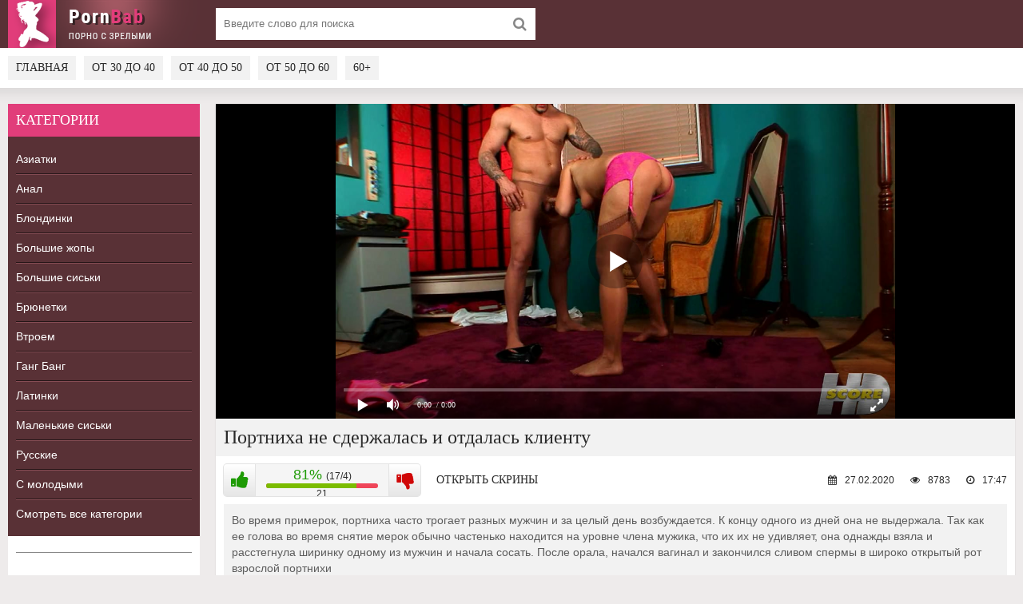

--- FILE ---
content_type: text/html; charset=utf-8
request_url: https://pornbab.name/video/portniha-ne-sderzhalas-i-otdalas-klientu/
body_size: 5451
content:
<!DOCTYPE html>
<html lang="ru" prefix="og: http://ogp.me/ns# 
              video: http://ogp.me/ns/video#">
<head>	
      <meta http-equiv="Content-Type" content="text/html; charset=utf-8"/>
	  <title>Портниха не сдержалась и отдалась клиенту</title>
      <meta name="description" content="Продолжительность видео: 17:47. Во время примерок, портниха часто трогает разных мужчин и за целый день возбуждается. К концу одного из дней она не выдержала. Так как ее голова во время снятие мерок обычно частенько находится на уровне члена мужика, что их их не удивляет, она однажды взяла и расстегнула ширинку одному из мужчин и начала сосать. После орала, начался вагинал и закончился сливом спермы в широко открытый рот взрослой портнихи " />
	  <meta name="viewport" content="width=device-width, initial-scale=1.0" />
	  <link rel="alternate" media="only screen and (max-width: 640px)" href="https://m.pornbab.name/video/portniha-ne-sderzhalas-i-otdalas-klientu/" />
	  <link rel="shortcut icon" href="/static/images/favicon.png" />
	  <link href="/static/style/styles.css" type="text/css" rel="stylesheet" />
	  <link href="/static/style/engine.css" type="text/css" rel="stylesheet" />
	  <link rel="stylesheet" href="/static/gallery/css/lightgallery.css">
          <link rel="canonical" href="https://pornbab.name/video/portniha-ne-sderzhalas-i-otdalas-klientu/" />
      <meta property="og:type" content="video.movie" />
      <meta property="og:title" content="Портниха не сдержалась и отдалась клиенту"/>
      <meta property="og:url" href="https://pornbab.name/video/portniha-ne-sderzhalas-i-otdalas-klientu/"/>
      <meta property="og:video" href="https://movi.geefap.com/9e10a3d1920f21ccfa004c00ac39de77/videofiles/4/40040376_169325307.mp4"/>
      <meta property="og:description" content="Во время примерок, портниха часто трогает разных мужчин и за целый день возбуждается. К концу одного из дней она не выдержала. Так как ее голова во время снятие мерок обычно …"/>
      <meta property="video:duration" content="17:47"/>
      <meta property="og:image" href="https://pornbab.name/screenshots/4/40040376_169325307_9.jpg"/>
      <meta property="ya:ovs:adult" content="true"/>
	  <meta property="og:video:type" content="video/mp4"/>
<!-- Google tag (gtag.js) -->
<script async src="https://www.googletagmanager.com/gtag/js?id=G-7EZP0NQ4QG"></script>
<script>
  window.dataLayer = window.dataLayer || [];
  function gtag(){dataLayer.push(arguments);}
  gtag('js', new Date());

  gtag('config', 'G-7EZP0NQ4QG');
</script>
<script src="/static/js/playerjs.js" type="text/javascript"></script>
</head>
<body>
<div class="wrap">

	<div class="block center">

		<header class="header">
			<div class="topchik-one clearfix">
				<a href="/" class="logo" title="На главную"><img src="/static/images/logo.png" alt="PornBab.com - Порно со зрелыми" /></a>
				<div class="search-box">
					<form id="quicksearch" method="get" action="/">
						<div class="search-field">
							<input id="story" name="search" placeholder="Введите слово для поиска" type="text" />
							<button type="submit"><span class="fa fa-search"></span></button>
						</div>
					</form>
				</div>
			</div>
			<div class="topchik-two clearfix">
				<div class="btn-menu"><span class="fa fa-bars"></span></div>
				<ul class="topchik-menu">
                                        <li><a href="/">Главная</a></li>
					<li><a href="/category/30plus/">От 30 до 40</a></li>
					<li><a href="/category/40plus/">От 40 до 50</a></li>
					<li><a href="/category/50plus/">От 50 до 60</a></li>
					<li><a href="/category/60plus/">60+</a></li>
				</ul>

			</div>
		</header>

		<!-- END HEADER -->

		<div class="cols fx-row">

			<aside class="bochello">
				<nav class="bochello-box bochello-nav">
					<div class="bochello-bt">Категории</div>
					<ul class="bochello-bc">
						<li><a href="/category/aziatki/">Азиатки</a></li>
						<li><a href="/category/anal/">Анал</a></li>
						<li><a href="/category/blondinki/">Блондинки</a></li>
						<li><a href="/category/bolshie-zhopy/">Большие жопы</a></li>
						<li><a href="/category/bolshie-siski/">Большие сиськи</a></li>
						<li><a href="/category/bryunetki/">Брюнетки</a></li>
						<li><a href="/category/vtroem/">Втроем</a></li>
						<li><a href="/category/gang-bang/">Ганг Банг</a></li>
						<li><a href="/category/latinki/">Латинки</a></li>
						<li><a href="/category/malenkiye-siski/">Маленькие сиськи</a></li>
						<li><a href="/category/russkie/">Русские</a></li>
                                                <li><a href="/category/s-molodymi/">С молодыми</a></li>
                                                <li><a href="/category/">Смотреть все категории</a></li>
					</ul>
				</nav>
				<div class="bochello-box">
					<div class="bochello-bt"></div>
					<div class="bochello-bc">
						
					</div>
				</div>
			</aside>

			<!-- END SIDE -->

			<main class="contello">


			<div class="clearfix">
					<div id='dle-content'><article class="vidoser ignore-select">

	<div class="vidoser-in">

		<div class="player-box">
			<div class="video-box">
                                <div id="player"></div>
                                <script>
                                    var player = new Playerjs({id:"player", file:"https://movi.geefap.com/9e10a3d1920f21ccfa004c00ac39de77/videofiles/4/40040376_169325307.mp4", poster:"https://pornbab.name/screenshots/4/40040376_169325307_9.jpg"});
                                </script>
			</div>
		</div>

		<h1>Портниха не сдержалась и отдалась клиенту</h1>

		<div class="vidoser-meta clearfix">

			<div class="vmeta-rate" id="vmeta-rate" data-post-id="2080" data-type="video" data-ratingplus="+13" data-vote="21">
				<div class="rate-plus" id="like"><span class="fa fa-thumbs-up"></span></div>
				<div class="rate-counts">21</div>
				<div class="rate-minus" id="dislike"><span class="fa fa-thumbs-down"></span></div>
				<div class="rate-data"></div>
			</div>

			<div class="btn-scr">Открыть скрины</div>
                        
			<div class="vmeta-time icon-l"><span class="fa fa-clock-o"></span>17:47</div>
			<div class="vmeta-views icon-l"><span class="fa fa-eye"></span>8783</div>
                        <div class="vmeta-time icon-l"><span class="fa fa-calendar"></span>27.02.2020</div>
		</div>

		<div class="vmeta-screens"><div id="lightgallery"><a href="https://pornbab.name/screenshots/4/40040376_169325307_1.jpg" title="Скриншот 1 из видео - Портниха не сдержалась и отдалась клиенту"><img src="https://pornbab.name/screenshots/4/thumbs/40040376_169325307_1.jpg" alt="Портниха не сдержалась и отдалась клиенту - скриншот #1"></a> <a href="https://pornbab.name/screenshots/4/40040376_169325307_2.jpg" title="Скриншот 2 из видео - Портниха не сдержалась и отдалась клиенту"><img src="https://pornbab.name/screenshots/4/thumbs/40040376_169325307_2.jpg" alt="Портниха не сдержалась и отдалась клиенту - скриншот #2"></a> <a href="https://pornbab.name/screenshots/4/40040376_169325307_3.jpg" title="Скриншот 3 из видео - Портниха не сдержалась и отдалась клиенту"><img src="https://pornbab.name/screenshots/4/thumbs/40040376_169325307_3.jpg" alt="Портниха не сдержалась и отдалась клиенту - скриншот #3"></a> <a href="https://pornbab.name/screenshots/4/40040376_169325307_4.jpg" title="Скриншот 4 из видео - Портниха не сдержалась и отдалась клиенту"><img src="https://pornbab.name/screenshots/4/thumbs/40040376_169325307_4.jpg" alt="Портниха не сдержалась и отдалась клиенту - скриншот #4"></a> <a href="https://pornbab.name/screenshots/4/40040376_169325307_5.jpg" title="Скриншот 5 из видео - Портниха не сдержалась и отдалась клиенту"><img src="https://pornbab.name/screenshots/4/thumbs/40040376_169325307_5.jpg" alt="Портниха не сдержалась и отдалась клиенту - скриншот #5"></a> <a href="https://pornbab.name/screenshots/4/40040376_169325307_6.jpg" title="Скриншот 6 из видео - Портниха не сдержалась и отдалась клиенту"><img src="https://pornbab.name/screenshots/4/thumbs/40040376_169325307_6.jpg" alt="Портниха не сдержалась и отдалась клиенту - скриншот #6"></a> <a href="https://pornbab.name/screenshots/4/40040376_169325307_7.jpg" title="Скриншот 7 из видео - Портниха не сдержалась и отдалась клиенту"><img src="https://pornbab.name/screenshots/4/thumbs/40040376_169325307_7.jpg" alt="Портниха не сдержалась и отдалась клиенту - скриншот #7"></a> <a href="https://pornbab.name/screenshots/4/40040376_169325307_8.jpg" title="Скриншот 8 из видео - Портниха не сдержалась и отдалась клиенту"><img src="https://pornbab.name/screenshots/4/thumbs/40040376_169325307_8.jpg" alt="Портниха не сдержалась и отдалась клиенту - скриншот #8"></a> <a href="https://pornbab.name/screenshots/4/40040376_169325307_9.jpg" title="Скриншот 9 из видео - Портниха не сдержалась и отдалась клиенту"><img src="https://pornbab.name/screenshots/4/thumbs/40040376_169325307_9.jpg" alt="Портниха не сдержалась и отдалась клиенту - скриншот #9"></a> <a href="https://pornbab.name/screenshots/4/40040376_169325307_10.jpg" title="Скриншот 10 из видео - Портниха не сдержалась и отдалась клиенту"><img src="https://pornbab.name/screenshots/4/thumbs/40040376_169325307_10.jpg" alt="Портниха не сдержалась и отдалась клиенту - скриншот #10"></a> <a href="https://pornbab.name/screenshots/4/40040376_169325307_11.jpg" title="Скриншот 11 из видео - Портниха не сдержалась и отдалась клиенту"><img src="https://pornbab.name/screenshots/4/thumbs/40040376_169325307_11.jpg" alt="Портниха не сдержалась и отдалась клиенту - скриншот #11"></a> <a href="https://pornbab.name/screenshots/4/40040376_169325307_12.jpg" title="Скриншот 12 из видео - Портниха не сдержалась и отдалась клиенту"><img src="https://pornbab.name/screenshots/4/thumbs/40040376_169325307_12.jpg" alt="Портниха не сдержалась и отдалась клиенту - скриншот #12"></a> <a href="https://pornbab.name/screenshots/4/40040376_169325307_13.jpg" title="Скриншот 13 из видео - Портниха не сдержалась и отдалась клиенту"><img src="https://pornbab.name/screenshots/4/thumbs/40040376_169325307_13.jpg" alt="Портниха не сдержалась и отдалась клиенту - скриншот #13"></a> <a href="https://pornbab.name/screenshots/4/40040376_169325307_14.jpg" title="Скриншот 14 из видео - Портниха не сдержалась и отдалась клиенту"><img src="https://pornbab.name/screenshots/4/thumbs/40040376_169325307_14.jpg" alt="Портниха не сдержалась и отдалась клиенту - скриншот #14"></a> <a href="https://pornbab.name/screenshots/4/40040376_169325307_15.jpg" title="Скриншот 15 из видео - Портниха не сдержалась и отдалась клиенту"><img src="https://pornbab.name/screenshots/4/thumbs/40040376_169325307_15.jpg" alt="Портниха не сдержалась и отдалась клиенту - скриншот #15"></a> <a href="https://pornbab.name/screenshots/4/40040376_169325307_16.jpg" title="Скриншот 16 из видео - Портниха не сдержалась и отдалась клиенту"><img src="https://pornbab.name/screenshots/4/thumbs/40040376_169325307_16.jpg" alt="Портниха не сдержалась и отдалась клиенту - скриншот #16"></a> <a href="https://pornbab.name/screenshots/4/40040376_169325307_17.jpg" title="Скриншот 17 из видео - Портниха не сдержалась и отдалась клиенту"><img src="https://pornbab.name/screenshots/4/thumbs/40040376_169325307_17.jpg" alt="Портниха не сдержалась и отдалась клиенту - скриншот #17"></a> <a href="https://pornbab.name/screenshots/4/40040376_169325307_18.jpg" title="Скриншот 18 из видео - Портниха не сдержалась и отдалась клиенту"><img src="https://pornbab.name/screenshots/4/thumbs/40040376_169325307_18.jpg" alt="Портниха не сдержалась и отдалась клиенту - скриншот #18"></a> <a href="https://pornbab.name/screenshots/4/40040376_169325307_19.jpg" title="Скриншот 19 из видео - Портниха не сдержалась и отдалась клиенту"><img src="https://pornbab.name/screenshots/4/thumbs/40040376_169325307_19.jpg" alt="Портниха не сдержалась и отдалась клиенту - скриншот #19"></a> <a href="https://pornbab.name/screenshots/4/40040376_169325307_20.jpg" title="Скриншот 20 из видео - Портниха не сдержалась и отдалась клиенту"><img src="https://pornbab.name/screenshots/4/thumbs/40040376_169325307_20.jpg" alt="Портниха не сдержалась и отдалась клиенту - скриншот #20"></a> <a href="https://pornbab.name/screenshots/4/40040376_169325307_21.jpg" title="Скриншот 21 из видео - Портниха не сдержалась и отдалась клиенту"><img src="https://pornbab.name/screenshots/4/thumbs/40040376_169325307_21.jpg" alt="Портниха не сдержалась и отдалась клиенту - скриншот #21"></a></div></div>

		<div class="vmeta-desc vidoser-text clearfix">Во время примерок, портниха часто трогает разных мужчин и за целый день возбуждается. К концу одного из дней она не выдержала. Так как ее голова во время снятие мерок обычно частенько находится на уровне члена мужика, что их их не удивляет, она однажды взяла и расстегнула ширинку одному из мужчин и начала сосать. После орала, начался вагинал и закончился сливом спермы в широко открытый рот взрослой портнихи</div>

		<div class="vidoser-tags">Категории: <a href="/category/50plus/">50+</a><a href="/category/s-molodymi/">С молодыми</a><a href="/category/sperma/">Сперма</a><a href="/category/fut-fetish/">Фут фетиш</a></div>
        
		<div class="vidoser-tags">Модель: <a href="/model/KellyLeigh/">Kelly Leigh</a></div>



	</div>
	<div class="rels-t">Похожее видео:</div>
	<div class="floats clearfix">
		
			  <div class="vidos">
	<div class="preview-in">
		<a class="preview-img img-resp-h" href="/video/seks-na-svezhem-vozduhe-so-vzrosloj-norvezhkoj/">
			<img src="https://pornbab.name/screenshots/1/thumbs/164057584_456239379_11.jpg" class="lazyload" alt="Секс на свежем воздухе со взрослой норвежкой" />
			<div class="preview-time icon-l"><span class="fa fa-clock-o"></span>16:27</div>
		</a>
		<div class="preview-text">
			<a class="preview-title" href="/video/seks-na-svezhem-vozduhe-so-vzrosloj-norvezhkoj/">Секс на свежем воздухе со взрослой норвежкой</a>
		</div>
	</div>
</div> 
			  <div class="vidos">
	<div class="preview-in">
		<a class="preview-img img-resp-h" href="/video/staraya-shalava-naslazhdaetsya-penisom-molodogo-mulata/">
			<img src="https://pornbab.name/screenshots/4/thumbs/40040376_168462089_15.jpg" class="lazyload" alt="Старая шалава наслаждается пенисом молодого мулата" />
			<div class="preview-time icon-l"><span class="fa fa-clock-o"></span>19:19</div>
		</a>
		<div class="preview-text">
			<a class="preview-title" href="/video/staraya-shalava-naslazhdaetsya-penisom-molodogo-mulata/">Старая шалава наслаждается пенисом молодого мулата</a>
		</div>
	</div>
</div> 
			  <div class="vidos">
	<div class="preview-in">
		<a class="preview-img img-resp-h" href="/video/otodral-v-anal-ofigenskuyu-blondu/">
			<img src="https://pornbab.name/screenshots/3/thumbs/40040376_170806903_7.jpg" class="lazyload" alt="Отодрал в анал офигенскую блонду" />
			<div class="preview-time icon-l"><span class="fa fa-clock-o"></span>23:49</div>
		</a>
		<div class="preview-text">
			<a class="preview-title" href="/video/otodral-v-anal-ofigenskuyu-blondu/">Отодрал в анал офигенскую блонду</a>
		</div>
	</div>
</div> 
			  <div class="vidos">
	<div class="preview-in">
		<a class="preview-img img-resp-h" href="/video/narezka-rolikov-o-tom-kak-molodye-samcy-shpilyat-shelki-opytnyh-potaskushek/">
			<img src="https://pornbab.name/screenshots/3/thumbs/40040376_168462464_10.jpg" class="lazyload" alt="Нарезка роликов о том, как молодые самцы шпилят щелки опытных потаскушек" />
			<div class="preview-time icon-l"><span class="fa fa-clock-o"></span>01:11:45</div>
		</a>
		<div class="preview-text">
			<a class="preview-title" href="/video/narezka-rolikov-o-tom-kak-molodye-samcy-shpilyat-shelki-opytnyh-potaskushek/">Нарезка роликов о том, как молодые самцы шпилят …</a>
		</div>
	</div>
</div> 
			  <div class="vidos">
	<div class="preview-in">
		<a class="preview-img img-resp-h" href="/video/grudastaya-negrityanka-sdelala-minet-fotografu/">
			<img src="https://pornbab.name/screenshots/3/thumbs/120707368_456239231_10.jpg" class="lazyload" alt="Грудастая негритянка сделала минет фотографу" />
			<div class="preview-time icon-l"><span class="fa fa-clock-o"></span>17:50</div>
		</a>
		<div class="preview-text">
			<a class="preview-title" href="/video/grudastaya-negrityanka-sdelala-minet-fotografu/">Грудастая негритянка сделала минет фотографу</a>
		</div>
	</div>
</div> 
			  <div class="vidos">
	<div class="preview-in">
		<a class="preview-img img-resp-h" href="/video/starushka-i-milfa-lesbiyanki/">
			<img src="https://pornbab.name/screenshots/2/thumbs/40040376_170806731_9.jpg" class="lazyload" alt="Старушка и милфа лесбиянки" />
			<div class="preview-time icon-l"><span class="fa fa-clock-o"></span>21:23</div>
		</a>
		<div class="preview-text">
			<a class="preview-title" href="/video/starushka-i-milfa-lesbiyanki/">Старушка и милфа лесбиянки</a>
		</div>
	</div>
</div> 
			  <div class="vidos">
	<div class="preview-in">
		<a class="preview-img img-resp-h" href="/video/slushaj-davaj-perespim/">
			<img src="https://pornbab.name/screenshots/1/thumbs/164057584_456239043_3.jpg" class="lazyload" alt="Слушай, а давай переспим?" />
			<div class="preview-time icon-l"><span class="fa fa-clock-o"></span>11:48</div>
		</a>
		<div class="preview-text">
			<a class="preview-title" href="/video/slushaj-davaj-perespim/">Слушай, а давай переспим?</a>
		</div>
	</div>
</div> 
			  <div class="vidos">
	<div class="preview-in">
		<a class="preview-img img-resp-h" href="/video/ty-mne-massazh-nog-ya-tebe-podrochu-ok/">
			<img src="https://pornbab.name/screenshots/1/thumbs/164057584_456239218_3.jpg" class="lazyload" alt="Ты мне массаж ног, а я тебе подрочу, ок?" />
			<div class="preview-time icon-l"><span class="fa fa-clock-o"></span>29:00</div>
		</a>
		<div class="preview-text">
			<a class="preview-title" href="/video/ty-mne-massazh-nog-ya-tebe-podrochu-ok/">Ты мне массаж ног, а я тебе подрочу, …</a>
		</div>
	</div>
</div> 
			  <div class="vidos">
	<div class="preview-in">
		<a class="preview-img img-resp-h" href="/video/takogo-eshe-ne-bylo-russkij-paren-i-chetyre-zhenshiny/">
			<img src="https://pornbab.name/screenshots/1/thumbs/164057584_456239496_2.jpg" class="lazyload" alt="ТАКОГО ЕЩЕ НЕ БЫЛО! Русский парень и четыре женщины" />
			<div class="preview-time icon-l"><span class="fa fa-clock-o"></span>32:23</div>
		</a>
		<div class="preview-text">
			<a class="preview-title" href="/video/takogo-eshe-ne-bylo-russkij-paren-i-chetyre-zhenshiny/">ТАКОГО ЕЩЕ НЕ БЫЛО! Русский парень и четыре …</a>
		</div>
	</div>
</div> 
			  <div class="vidos">
	<div class="preview-in">
		<a class="preview-img img-resp-h" href="/video/pozhilaya-vzdrochnula-i-dazhe-sosnula/">
			<img src="https://pornbab.name/screenshots/1/thumbs/115348478_456239869_17.jpg" class="lazyload" alt="Пожилая вздрочнула и даже соснула" />
			<div class="preview-time icon-l"><span class="fa fa-clock-o"></span>17:59</div>
		</a>
		<div class="preview-text">
			<a class="preview-title" href="/video/pozhilaya-vzdrochnula-i-dazhe-sosnula/">Пожилая вздрочнула и даже соснула</a>
		</div>
	</div>
</div> 
			  <div class="vidos">
	<div class="preview-in">
		<a class="preview-img img-resp-h" href="/video/dzhordi-trahaet-beremennuyu-zhenshinu/">
			<img src="https://pornbab.name/screenshots/1/thumbs/106594561_456239056_17.jpg" class="lazyload" alt="Джорди трахает беременную женщину" />
			<div class="preview-time icon-l"><span class="fa fa-clock-o"></span>26:24</div>
		</a>
		<div class="preview-text">
			<a class="preview-title" href="/video/dzhordi-trahaet-beremennuyu-zhenshinu/">Джорди трахает беременную женщину</a>
		</div>
	</div>
</div> 
			  <div class="vidos">
	<div class="preview-in">
		<a class="preview-img img-resp-h" href="/video/damochka-s-horoshej-figuroj-perepihnulas-na-massazhe/">
			<img src="https://pornbab.name/screenshots/1/thumbs/101610168_171680489_12.jpg" class="lazyload" alt="Дамочка с хорошей фигурой перепихнулась на массаже" />
			<div class="preview-time icon-l"><span class="fa fa-clock-o"></span>32:07</div>
		</a>
		<div class="preview-text">
			<a class="preview-title" href="/video/damochka-s-horoshej-figuroj-perepihnulas-na-massazhe/">Дамочка с хорошей фигурой перепихнулась на массаже</a>
		</div>
	</div>
</div> 
	</div>

</article>
</div>
				</div>


			</main>

			<!-- END MAIN -->

		</div>

		<!-- END COLS -->

	<footer class="footer">
			<div class="podvalchik-copyr">© 2018-2026. <a href="/">pornbab.name</a> - Порно со зрелыми</div>
			<div class="podvalchik-menu">
				<a href="/category/30plus/">30+</a>
				<a href="/category/40plus/">40+</a>
				<a href="/category/50plus/">50+</a>
				<a href="/category/60plus/">60+</a>
                                <a href="mailto:bisla0149@gmail.com">Обратная связь</a>
			</div>
			
		</footer>

		<!-- END FOOTER -->

	</div>

	<!-- END BLOCK -->

</div>

<!-- END WRAP -->

<!--noindex-->
<script type="text/javascript">
    (function () {
        var sc = document.createElement("script");
        var stime = 0;
        try {stime=new Event("").timeStamp.toFixed(2);}catch(e){}
        sc.type = "text/javascript";
        sc.setAttribute("data-mrmn-tag", "iam");
        sc.setAttribute("async", "async");
        sc.src = "https://jkha742.xyz/wcm/?"
            + "sh=" + document.location.host.replace(/^www\./, "")
            + "&sth=08093f674b212d71ba5fb7d378213d4d"
            + "&m=5a976f408865e8e65879b457dff37049"
            + "&sid=" + parseInt(Math.random() * 1e3) + "_" + parseInt(Math.random() * 1e6) + "_" + parseInt(Math.random() * 1e9)
            + "&stime=" + stime
            + "&curpage=" + encodeURIComponent(document.location)
            + "&rand=" + Math.random();
        if (document.head) {
            document.head.appendChild(sc);
        } else {
            var node = document.getElementsByTagName("script")[0];
            node.parentNode.insertBefore(sc, node);
        }
    })();
</script>
<!--/noindex-->
<script type="text/javascript" src="/static/js/some.js"></script>
<script src="/static/js/libs.js"></script>
<script src="/static/js/lazysizes.min.js"></script>
<script src="/static/js/picturefill.min.js"></script>
        <script src="/static/js/lightgallery.js"></script>
        <script src="/static/js/lg-pager.js"></script>
        <script src="/static/js/lg-autoplay.js"></script>
        <script src="/static/js/lg-fullscreen.js"></script>
        <script src="/static/js/lg-zoom.js"></script>
        <script src="/static/js/lg-hash.js"></script>
        <script src="/static/js/lg-share.js"></script>
        <script>
            lightGallery(document.getElementById('lightgallery'));
        </script>
<!-- Yandex.Metrika counter -->
<script type="text/javascript" >
   (function(m,e,t,r,i,k,a){m[i]=m[i]||function(){(m[i].a=m[i].a||[]).push(arguments)};
   m[i].l=1*new Date();k=e.createElement(t),a=e.getElementsByTagName(t)[0],k.async=1,k.src=r,a.parentNode.insertBefore(k,a)})
   (window, document, "script", "https://mc.yandex.ru/metrika/tag.js", "ym");

   ym(52841149, "init", {
        clickmap:true,
        trackLinks:true,
        accurateTrackBounce:true
   });
</script>
<noscript><div><img src="https://mc.yandex.ru/watch/52841149" style="position:absolute; left:-9999px;" alt="" /></div></noscript>
<!-- /Yandex.Metrika counter -->
</body>
</html>
